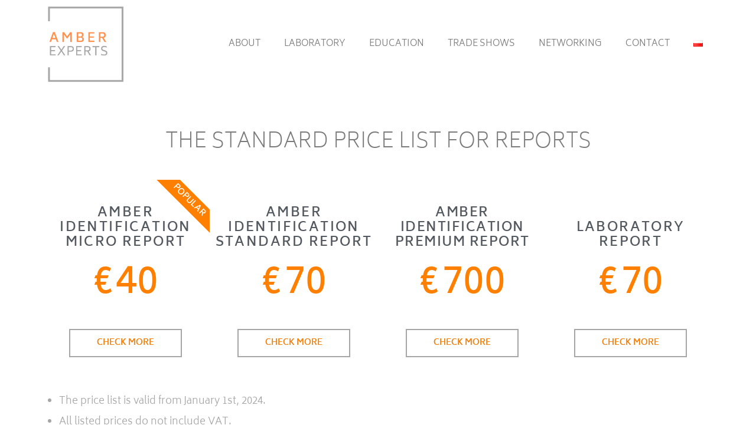

--- FILE ---
content_type: text/html
request_url: https://amberexperts.com/pricelist/
body_size: 10617
content:
<!DOCTYPE html>
<!--[if lt IE 7]>      <html class="no-js lt-ie9 lt-ie8 lt-ie7" lang="en-GB" itemscope="itemscope" itemtype="http://schema.org/WebPage"> <![endif]-->
<!--[if IE 7]>         <html class="no-js lt-ie9 lt-ie8" lang="en-GB" itemscope="itemscope" itemtype="http://schema.org/WebPage"> <![endif]-->
<!--[if IE 8]>         <html class="no-js lt-ie9" lang="en-GB" itemscope="itemscope" itemtype="http://schema.org/WebPage"> <![endif]-->
<!--[if gt IE 8]><!--> <html class="no-js" lang="en-GB" itemscope="itemscope" itemtype="http://schema.org/WebPage"> <!--<![endif]-->
<head>
<meta charset="UTF-8">
<meta name="viewport" content="width=device-width, initial-scale=1.0">
<link rel="dns-prefetch" href="//cdn.hu-manity.co" />
<!-- Cookie Compliance -->
<script type="text/javascript">var huOptions = {"appID":"amberexpertscom-88ae4b9","currentLanguage":"en","blocking":true,"globalCookie":false,"isAdmin":false,"privacyConsent":true,"forms":[],"customProviders":[],"customPatterns":[]};</script>
<script type="text/javascript" src="https://cdn.hu-manity.co/hu-banner.min.js"></script><title>pricelist &#8211; Amber Experts</title>
<meta name='robots' content='max-image-preview:large' />
<style>img:is([sizes="auto" i], [sizes^="auto," i]) { contain-intrinsic-size: 3000px 1500px }</style>
<link rel="alternate" href="https://amberexperts.com/pl/cennik/" hreflang="pl" />
<link rel="alternate" href="https://amberexperts.com/pricelist/" hreflang="en" />
<link rel='dns-prefetch' href='//fonts.googleapis.com' />
<link rel="alternate" type="application/rss+xml" title="Amber Experts &raquo; Feed" href="https://amberexperts.com/feed/" />
<link rel="alternate" type="application/rss+xml" title="Amber Experts &raquo; Comments Feed" href="https://amberexperts.com/comments/feed/" />
<!-- This site uses the Google Analytics by MonsterInsights plugin v9.8.0 - Using Analytics tracking - https://www.monsterinsights.com/ -->
<!-- Note: MonsterInsights is not currently configured on this site. The site owner needs to authenticate with Google Analytics in the MonsterInsights settings panel. -->
<!-- No tracking code set -->
<!-- / Google Analytics by MonsterInsights -->
<!-- <link rel='stylesheet' id='hfe-widgets-style-css' href='https://amberexperts.com/wp-content/plugins/header-footer-elementor/inc/widgets-css/frontend.css?ver=2.5.2' type='text/css' media='all' /> -->
<link rel="stylesheet" type="text/css" href="//amberexperts.com/wp-content/cache/wpfc-minified/9a4b6dg2/2m5b9.css" media="all"/>
<style id='classic-theme-styles-inline-css' type='text/css'>
/*! This file is auto-generated */
.wp-block-button__link{color:#fff;background-color:#32373c;border-radius:9999px;box-shadow:none;text-decoration:none;padding:calc(.667em + 2px) calc(1.333em + 2px);font-size:1.125em}.wp-block-file__button{background:#32373c;color:#fff;text-decoration:none}
</style>
<style id='global-styles-inline-css' type='text/css'>
:root{--wp--preset--aspect-ratio--square: 1;--wp--preset--aspect-ratio--4-3: 4/3;--wp--preset--aspect-ratio--3-4: 3/4;--wp--preset--aspect-ratio--3-2: 3/2;--wp--preset--aspect-ratio--2-3: 2/3;--wp--preset--aspect-ratio--16-9: 16/9;--wp--preset--aspect-ratio--9-16: 9/16;--wp--preset--color--black: #000;--wp--preset--color--cyan-bluish-gray: #abb8c3;--wp--preset--color--white: #fff;--wp--preset--color--pale-pink: #f78da7;--wp--preset--color--vivid-red: #cf2e2e;--wp--preset--color--luminous-vivid-orange: #ff6900;--wp--preset--color--luminous-vivid-amber: #fcb900;--wp--preset--color--light-green-cyan: #7bdcb5;--wp--preset--color--vivid-green-cyan: #00d084;--wp--preset--color--pale-cyan-blue: #8ed1fc;--wp--preset--color--vivid-cyan-blue: #0693e3;--wp--preset--color--vivid-purple: #9b51e0;--wp--preset--color--pinnacle-primary: #a6a6a6;--wp--preset--color--pinnacle-primary-light: #a6a6a6;--wp--preset--color--very-light-gray: #eee;--wp--preset--color--very-dark-gray: #444;--wp--preset--gradient--vivid-cyan-blue-to-vivid-purple: linear-gradient(135deg,rgba(6,147,227,1) 0%,rgb(155,81,224) 100%);--wp--preset--gradient--light-green-cyan-to-vivid-green-cyan: linear-gradient(135deg,rgb(122,220,180) 0%,rgb(0,208,130) 100%);--wp--preset--gradient--luminous-vivid-amber-to-luminous-vivid-orange: linear-gradient(135deg,rgba(252,185,0,1) 0%,rgba(255,105,0,1) 100%);--wp--preset--gradient--luminous-vivid-orange-to-vivid-red: linear-gradient(135deg,rgba(255,105,0,1) 0%,rgb(207,46,46) 100%);--wp--preset--gradient--very-light-gray-to-cyan-bluish-gray: linear-gradient(135deg,rgb(238,238,238) 0%,rgb(169,184,195) 100%);--wp--preset--gradient--cool-to-warm-spectrum: linear-gradient(135deg,rgb(74,234,220) 0%,rgb(151,120,209) 20%,rgb(207,42,186) 40%,rgb(238,44,130) 60%,rgb(251,105,98) 80%,rgb(254,248,76) 100%);--wp--preset--gradient--blush-light-purple: linear-gradient(135deg,rgb(255,206,236) 0%,rgb(152,150,240) 100%);--wp--preset--gradient--blush-bordeaux: linear-gradient(135deg,rgb(254,205,165) 0%,rgb(254,45,45) 50%,rgb(107,0,62) 100%);--wp--preset--gradient--luminous-dusk: linear-gradient(135deg,rgb(255,203,112) 0%,rgb(199,81,192) 50%,rgb(65,88,208) 100%);--wp--preset--gradient--pale-ocean: linear-gradient(135deg,rgb(255,245,203) 0%,rgb(182,227,212) 50%,rgb(51,167,181) 100%);--wp--preset--gradient--electric-grass: linear-gradient(135deg,rgb(202,248,128) 0%,rgb(113,206,126) 100%);--wp--preset--gradient--midnight: linear-gradient(135deg,rgb(2,3,129) 0%,rgb(40,116,252) 100%);--wp--preset--font-size--small: 13px;--wp--preset--font-size--medium: 20px;--wp--preset--font-size--large: 36px;--wp--preset--font-size--x-large: 42px;--wp--preset--spacing--20: 0.44rem;--wp--preset--spacing--30: 0.67rem;--wp--preset--spacing--40: 1rem;--wp--preset--spacing--50: 1.5rem;--wp--preset--spacing--60: 2.25rem;--wp--preset--spacing--70: 3.38rem;--wp--preset--spacing--80: 5.06rem;--wp--preset--shadow--natural: 6px 6px 9px rgba(0, 0, 0, 0.2);--wp--preset--shadow--deep: 12px 12px 50px rgba(0, 0, 0, 0.4);--wp--preset--shadow--sharp: 6px 6px 0px rgba(0, 0, 0, 0.2);--wp--preset--shadow--outlined: 6px 6px 0px -3px rgba(255, 255, 255, 1), 6px 6px rgba(0, 0, 0, 1);--wp--preset--shadow--crisp: 6px 6px 0px rgba(0, 0, 0, 1);}:where(.is-layout-flex){gap: 0.5em;}:where(.is-layout-grid){gap: 0.5em;}body .is-layout-flex{display: flex;}.is-layout-flex{flex-wrap: wrap;align-items: center;}.is-layout-flex > :is(*, div){margin: 0;}body .is-layout-grid{display: grid;}.is-layout-grid > :is(*, div){margin: 0;}:where(.wp-block-columns.is-layout-flex){gap: 2em;}:where(.wp-block-columns.is-layout-grid){gap: 2em;}:where(.wp-block-post-template.is-layout-flex){gap: 1.25em;}:where(.wp-block-post-template.is-layout-grid){gap: 1.25em;}.has-black-color{color: var(--wp--preset--color--black) !important;}.has-cyan-bluish-gray-color{color: var(--wp--preset--color--cyan-bluish-gray) !important;}.has-white-color{color: var(--wp--preset--color--white) !important;}.has-pale-pink-color{color: var(--wp--preset--color--pale-pink) !important;}.has-vivid-red-color{color: var(--wp--preset--color--vivid-red) !important;}.has-luminous-vivid-orange-color{color: var(--wp--preset--color--luminous-vivid-orange) !important;}.has-luminous-vivid-amber-color{color: var(--wp--preset--color--luminous-vivid-amber) !important;}.has-light-green-cyan-color{color: var(--wp--preset--color--light-green-cyan) !important;}.has-vivid-green-cyan-color{color: var(--wp--preset--color--vivid-green-cyan) !important;}.has-pale-cyan-blue-color{color: var(--wp--preset--color--pale-cyan-blue) !important;}.has-vivid-cyan-blue-color{color: var(--wp--preset--color--vivid-cyan-blue) !important;}.has-vivid-purple-color{color: var(--wp--preset--color--vivid-purple) !important;}.has-black-background-color{background-color: var(--wp--preset--color--black) !important;}.has-cyan-bluish-gray-background-color{background-color: var(--wp--preset--color--cyan-bluish-gray) !important;}.has-white-background-color{background-color: var(--wp--preset--color--white) !important;}.has-pale-pink-background-color{background-color: var(--wp--preset--color--pale-pink) !important;}.has-vivid-red-background-color{background-color: var(--wp--preset--color--vivid-red) !important;}.has-luminous-vivid-orange-background-color{background-color: var(--wp--preset--color--luminous-vivid-orange) !important;}.has-luminous-vivid-amber-background-color{background-color: var(--wp--preset--color--luminous-vivid-amber) !important;}.has-light-green-cyan-background-color{background-color: var(--wp--preset--color--light-green-cyan) !important;}.has-vivid-green-cyan-background-color{background-color: var(--wp--preset--color--vivid-green-cyan) !important;}.has-pale-cyan-blue-background-color{background-color: var(--wp--preset--color--pale-cyan-blue) !important;}.has-vivid-cyan-blue-background-color{background-color: var(--wp--preset--color--vivid-cyan-blue) !important;}.has-vivid-purple-background-color{background-color: var(--wp--preset--color--vivid-purple) !important;}.has-black-border-color{border-color: var(--wp--preset--color--black) !important;}.has-cyan-bluish-gray-border-color{border-color: var(--wp--preset--color--cyan-bluish-gray) !important;}.has-white-border-color{border-color: var(--wp--preset--color--white) !important;}.has-pale-pink-border-color{border-color: var(--wp--preset--color--pale-pink) !important;}.has-vivid-red-border-color{border-color: var(--wp--preset--color--vivid-red) !important;}.has-luminous-vivid-orange-border-color{border-color: var(--wp--preset--color--luminous-vivid-orange) !important;}.has-luminous-vivid-amber-border-color{border-color: var(--wp--preset--color--luminous-vivid-amber) !important;}.has-light-green-cyan-border-color{border-color: var(--wp--preset--color--light-green-cyan) !important;}.has-vivid-green-cyan-border-color{border-color: var(--wp--preset--color--vivid-green-cyan) !important;}.has-pale-cyan-blue-border-color{border-color: var(--wp--preset--color--pale-cyan-blue) !important;}.has-vivid-cyan-blue-border-color{border-color: var(--wp--preset--color--vivid-cyan-blue) !important;}.has-vivid-purple-border-color{border-color: var(--wp--preset--color--vivid-purple) !important;}.has-vivid-cyan-blue-to-vivid-purple-gradient-background{background: var(--wp--preset--gradient--vivid-cyan-blue-to-vivid-purple) !important;}.has-light-green-cyan-to-vivid-green-cyan-gradient-background{background: var(--wp--preset--gradient--light-green-cyan-to-vivid-green-cyan) !important;}.has-luminous-vivid-amber-to-luminous-vivid-orange-gradient-background{background: var(--wp--preset--gradient--luminous-vivid-amber-to-luminous-vivid-orange) !important;}.has-luminous-vivid-orange-to-vivid-red-gradient-background{background: var(--wp--preset--gradient--luminous-vivid-orange-to-vivid-red) !important;}.has-very-light-gray-to-cyan-bluish-gray-gradient-background{background: var(--wp--preset--gradient--very-light-gray-to-cyan-bluish-gray) !important;}.has-cool-to-warm-spectrum-gradient-background{background: var(--wp--preset--gradient--cool-to-warm-spectrum) !important;}.has-blush-light-purple-gradient-background{background: var(--wp--preset--gradient--blush-light-purple) !important;}.has-blush-bordeaux-gradient-background{background: var(--wp--preset--gradient--blush-bordeaux) !important;}.has-luminous-dusk-gradient-background{background: var(--wp--preset--gradient--luminous-dusk) !important;}.has-pale-ocean-gradient-background{background: var(--wp--preset--gradient--pale-ocean) !important;}.has-electric-grass-gradient-background{background: var(--wp--preset--gradient--electric-grass) !important;}.has-midnight-gradient-background{background: var(--wp--preset--gradient--midnight) !important;}.has-small-font-size{font-size: var(--wp--preset--font-size--small) !important;}.has-medium-font-size{font-size: var(--wp--preset--font-size--medium) !important;}.has-large-font-size{font-size: var(--wp--preset--font-size--large) !important;}.has-x-large-font-size{font-size: var(--wp--preset--font-size--x-large) !important;}
:where(.wp-block-post-template.is-layout-flex){gap: 1.25em;}:where(.wp-block-post-template.is-layout-grid){gap: 1.25em;}
:where(.wp-block-columns.is-layout-flex){gap: 2em;}:where(.wp-block-columns.is-layout-grid){gap: 2em;}
:root :where(.wp-block-pullquote){font-size: 1.5em;line-height: 1.6;}
</style>
<!-- <link rel='stylesheet' id='hfe-style-css' href='https://amberexperts.com/wp-content/plugins/header-footer-elementor/assets/css/header-footer-elementor.css?ver=2.5.2' type='text/css' media='all' /> -->
<!-- <link rel='stylesheet' id='elementor-icons-css' href='https://amberexperts.com/wp-content/plugins/elementor/assets/lib/eicons/css/elementor-icons.min.css?ver=5.44.0' type='text/css' media='all' /> -->
<!-- <link rel='stylesheet' id='elementor-frontend-css' href='https://amberexperts.com/wp-content/plugins/elementor/assets/css/frontend.min.css?ver=3.32.4' type='text/css' media='all' /> -->
<link rel="stylesheet" type="text/css" href="//amberexperts.com/wp-content/cache/wpfc-minified/q5ije1cr/2m5b9.css" media="all"/>
<link rel='stylesheet' id='elementor-post-232-css' href='https://amberexperts.com/wp-content/uploads/elementor/css/post-232.css?ver=1760179179' type='text/css' media='all' />
<!-- <link rel='stylesheet' id='widget-heading-css' href='https://amberexperts.com/wp-content/plugins/elementor/assets/css/widget-heading.min.css?ver=3.32.4' type='text/css' media='all' /> -->
<!-- <link rel='stylesheet' id='e-animation-grow-css' href='https://amberexperts.com/wp-content/plugins/elementor/assets/lib/animations/styles/e-animation-grow.min.css?ver=3.32.4' type='text/css' media='all' /> -->
<!-- <link rel='stylesheet' id='widget-price-table-css' href='https://amberexperts.com/wp-content/plugins/elementor-pro/assets/css/widget-price-table.min.css?ver=3.30.1' type='text/css' media='all' /> -->
<link rel="stylesheet" type="text/css" href="//amberexperts.com/wp-content/cache/wpfc-minified/2q7dhk5l/3u7bs.css" media="all"/>
<link rel='stylesheet' id='elementor-post-2053-css' href='https://amberexperts.com/wp-content/uploads/elementor/css/post-2053.css?ver=1760206014' type='text/css' media='all' />
<!-- <link rel='stylesheet' id='hfe-elementor-icons-css' href='https://amberexperts.com/wp-content/plugins/elementor/assets/lib/eicons/css/elementor-icons.min.css?ver=5.34.0' type='text/css' media='all' /> -->
<!-- <link rel='stylesheet' id='hfe-icons-list-css' href='https://amberexperts.com/wp-content/plugins/elementor/assets/css/widget-icon-list.min.css?ver=3.24.3' type='text/css' media='all' /> -->
<!-- <link rel='stylesheet' id='hfe-social-icons-css' href='https://amberexperts.com/wp-content/plugins/elementor/assets/css/widget-social-icons.min.css?ver=3.24.0' type='text/css' media='all' /> -->
<!-- <link rel='stylesheet' id='hfe-social-share-icons-brands-css' href='https://amberexperts.com/wp-content/plugins/elementor/assets/lib/font-awesome/css/brands.css?ver=5.15.3' type='text/css' media='all' /> -->
<!-- <link rel='stylesheet' id='hfe-social-share-icons-fontawesome-css' href='https://amberexperts.com/wp-content/plugins/elementor/assets/lib/font-awesome/css/fontawesome.css?ver=5.15.3' type='text/css' media='all' /> -->
<!-- <link rel='stylesheet' id='hfe-nav-menu-icons-css' href='https://amberexperts.com/wp-content/plugins/elementor/assets/lib/font-awesome/css/solid.css?ver=5.15.3' type='text/css' media='all' /> -->
<!-- <link rel='stylesheet' id='hfe-widget-blockquote-css' href='https://amberexperts.com/wp-content/plugins/elementor-pro/assets/css/widget-blockquote.min.css?ver=3.25.0' type='text/css' media='all' /> -->
<!-- <link rel='stylesheet' id='hfe-mega-menu-css' href='https://amberexperts.com/wp-content/plugins/elementor-pro/assets/css/widget-mega-menu.min.css?ver=3.26.2' type='text/css' media='all' /> -->
<!-- <link rel='stylesheet' id='hfe-nav-menu-widget-css' href='https://amberexperts.com/wp-content/plugins/elementor-pro/assets/css/widget-nav-menu.min.css?ver=3.26.0' type='text/css' media='all' /> -->
<!-- <link rel='stylesheet' id='pinnacle_theme-css' href='https://amberexperts.com/wp-content/themes/pinnacle/assets/css/pinnacle.css?ver=187' type='text/css' media='all' /> -->
<!-- <link rel='stylesheet' id='pinnacle_skin-css' href='https://amberexperts.com/wp-content/themes/pinnacle/assets/css/skins/default.css' type='text/css' media='all' /> -->
<link rel="stylesheet" type="text/css" href="//amberexperts.com/wp-content/cache/wpfc-minified/7mq7aeqb/2m5b9.css" media="all"/>
<link rel='stylesheet' id='redux-google-fonts-pinnacle-css' href='https://fonts.googleapis.com/css?family=Biryani%3A200%2C300%2C400%2C600%2C700%2C800%2C900%7CRaleway%3A700&#038;subset=latin-ext&#038;ver=6.7.4' type='text/css' media='all' />
<!-- <link rel='stylesheet' id='elementor-gf-local-biryani-css' href='https://amberexperts.com/wp-content/uploads/elementor/google-fonts/css/biryani.css?ver=1753435330' type='text/css' media='all' /> -->
<!-- <link rel='stylesheet' id='elementor-gf-local-caveat-css' href='https://amberexperts.com/wp-content/uploads/elementor/google-fonts/css/caveat.css?ver=1753435337' type='text/css' media='all' /> -->
<!-- <link rel='stylesheet' id='elementor-icons-shared-0-css' href='https://amberexperts.com/wp-content/plugins/elementor/assets/lib/font-awesome/css/fontawesome.min.css?ver=5.15.3' type='text/css' media='all' /> -->
<!-- <link rel='stylesheet' id='elementor-icons-fa-regular-css' href='https://amberexperts.com/wp-content/plugins/elementor/assets/lib/font-awesome/css/regular.min.css?ver=5.15.3' type='text/css' media='all' /> -->
<link rel="stylesheet" type="text/css" href="//amberexperts.com/wp-content/cache/wpfc-minified/4qh4gs8/3u7bs.css" media="all"/>
<script src='//amberexperts.com/wp-content/cache/wpfc-minified/dec1gbqk/2m5b9.js' type="text/javascript"></script>
<!-- <script type="text/javascript" src="https://amberexperts.com/wp-includes/js/jquery/jquery.min.js?ver=3.7.1" id="jquery-core-js"></script> -->
<!-- <script type="text/javascript" src="https://amberexperts.com/wp-includes/js/jquery/jquery-migrate.min.js?ver=3.4.1" id="jquery-migrate-js"></script> -->
<script type="text/javascript" id="jquery-js-after">
/* <![CDATA[ */
!function($){"use strict";$(document).ready(function(){$(this).scrollTop()>100&&$(".hfe-scroll-to-top-wrap").removeClass("hfe-scroll-to-top-hide"),$(window).scroll(function(){$(this).scrollTop()<100?$(".hfe-scroll-to-top-wrap").fadeOut(300):$(".hfe-scroll-to-top-wrap").fadeIn(300)}),$(".hfe-scroll-to-top-wrap").on("click",function(){$("html, body").animate({scrollTop:0},300);return!1})})}(jQuery);
!function($){'use strict';$(document).ready(function(){var bar=$('.hfe-reading-progress-bar');if(!bar.length)return;$(window).on('scroll',function(){var s=$(window).scrollTop(),d=$(document).height()-$(window).height(),p=d? s/d*100:0;bar.css('width',p+'%')});});}(jQuery);
/* ]]> */
</script>
<!--[if lt IE 9]>
<script type="text/javascript" src="https://amberexperts.com/wp-content/themes/pinnacle/assets/js/vendor/respond.min.js?ver=6.7.4" id="pinnacle-respond-js"></script>
<![endif]-->
<script src='//amberexperts.com/wp-content/cache/wpfc-minified/jolja32j/2m5b9.js' type="text/javascript"></script>
<!-- <script type="text/javascript" src="https://amberexperts.com/wp-content/themes/pinnacle/assets/js/vendor/modernizr-2.7.0.min.js" id="modernizr-js"></script> -->
<link rel="https://api.w.org/" href="https://amberexperts.com/wp-json/" /><link rel="alternate" title="JSON" type="application/json" href="https://amberexperts.com/wp-json/wp/v2/pages/2053" /><link rel="EditURI" type="application/rsd+xml" title="RSD" href="https://amberexperts.com/xmlrpc.php?rsd" />
<meta name="generator" content="WordPress 6.7.4" />
<link rel="canonical" href="https://amberexperts.com/pricelist/" />
<link rel='shortlink' href='https://amberexperts.com/?p=2053' />
<link rel="alternate" title="oEmbed (JSON)" type="application/json+oembed" href="https://amberexperts.com/wp-json/oembed/1.0/embed?url=https%3A%2F%2Famberexperts.com%2Fpricelist%2F" />
<link rel="alternate" title="oEmbed (XML)" type="text/xml+oembed" href="https://amberexperts.com/wp-json/oembed/1.0/embed?url=https%3A%2F%2Famberexperts.com%2Fpricelist%2F&#038;format=xml" />
<script type="text/javascript">var light_error = "The Image could not be loaded.", light_of = "%curr% of %total%", light_load = "Loading...";</script><style type="text/css">#kad-banner #topbar .topbarsociallinks li a {font-size:14px;}.trans-header #pageheader {padding-top:150px;}.titleclass {background:transparent;}.headerfont, .tp-caption, .yith-wcan-list li, .yith-wcan .yith-wcan-reset-navigation, ul.yith-wcan-label li a, .product_item .price {font-family:Biryani;} 
.topbarmenu ul li {font-family:Biryani;}
#kadbreadcrumbs {font-family:Biryani;}a:hover, .has-pinnacle-primary-light-color {color: #a6a6a6;} 
.kad-btn-primary:hover, .login .form-row .button:hover, #payment #place_order:hover, .yith-wcan .yith-wcan-reset-navigation:hover, .widget_shopping_cart_content .checkout:hover, .woocommerce-message .button:hover, #commentform .form-submit #submit:hover, .wpcf7 input.wpcf7-submit:hover, .widget_layered_nav_filters ul li a:hover, table.shop_table td.actions .checkout-button.button:hover, .product_item.hidetheaction:hover .add_to_cart_button, .kad-btn-primary:hover, input[type="submit"].button:hover, .single_add_to_cart_button:hover, .order-actions .button:hover, .woocommerce-message .button:hover,  #kad-top-cart-popup .buttons .button.checkout:hover, #kad-head-cart-popup .buttons .button.checkout:hover, #commentform .form-submit #submit:hover, .checkout-button:hover, #payment #place_order:hover, .widget_shopping_cart_content .checkout:hover, .cart-collaterals .shipping_calculator .button:hover, .yith-wcan .yith-wcan-reset-navigation:hover, .login .form-row .button:hover, .post-password-form input[type="submit"]:hover, table.shop_table td.actions .checkout-button.button:hover .widget_layered_nav ul li.chosen a:hover, .checkout-button:hover, .order-actions .button:hover, input[type="submit"].button:hover, .product_item.hidetheaction:hover .kad_add_to_cart, .product_item.hidetheaction:hover a.button, .post-password-form input[type="submit"]:hover, .return-to-shop a.wc-backward:hover, .has-pinnacle-primary-light-background-color {background: #a6a6a6;}.color_gray, .subhead, .subhead a, .posttags, .posttags a, .product_meta a, .postedinbottom a {color:#a6a6a6;}#containerfooter h3, #containerfooter, .footercredits p, .footerclass a, .footernav ul li a, #containerfooter .menu li a, .footerclass h5, .footerclass h2 .footerclass .kadence_social_widget a, .footerclass .widget-title {color:#a6a6a6;}.footerclass .widget-title:after{background: #a6a6a6;}.kt-home-call-to-action {padding:20px 0;}#kadbreadcrumbs {margin-top: 0;}.home-message:hover {background-color:#a6a6a6; background-color: rgba(166, 166, 166, 0.6);}
nav.woocommerce-pagination ul li a:hover, .wp-pagenavi a:hover, .woocommerce-info, .panel-heading .accordion-toggle, .variations .kad_radio_variations label:hover, .variations .kad_radio_variations label.selectedValue,.variations .kad_radio_variations label:hover {border-color: #a6a6a6;}
a, .product_price ins .amount, .price ins .amount, .price ins, .color_primary, .postedinbottom a:hover, .footerclass a:hover, .posttags a:hover, .subhead a:hover, .nav-trigger-case:hover .kad-menu-name, .star-rating, .kad-btn-border-white:hover, .tp-caption .kad-btn-border-white:hover, .woocommerce-info:before, .nav-trigger-case:hover .kad-navbtn, #wp-calendar a, .widget_categories .widget-inner .cat-item a:hover, .widget_archive li a:hover, .widget_nav_menu li a:hover,.widget_recent_entries li a:hover, .widget_pages li a:hover, .product-categories li a:hover, .product-categories li a:hover, .has-pinnacle-primary-color {color: #a6a6a6;}
.widget_price_filter .ui-slider .ui-slider-handle, .product_item .kad_add_to_cart:hover, .product_item a.button:hover, .product_item.hidetheaction:hover .kad_add_to_cart:hover, .kad-btn-primary, html .woocommerce-page .widget_layered_nav ul.yith-wcan-label li a:hover, html .woocommerce-page .widget_layered_nav ul.yith-wcan-label li.chosen a, nav.woocommerce-pagination ul li span.current, nav.woocommerce-pagination ul li a:hover, .product-category.grid_item a:hover h5, .woocommerce-message .button, .widget_layered_nav_filters ul li a, .widget_layered_nav ul li.chosen a, .wpcf7 input.wpcf7-submit, .yith-wcan .yith-wcan-reset-navigation, .panel-heading .accordion-toggle, .nav-tabs li.active, .menu-cart-btn .kt-cart-total, .form-search .search-icon, .product_item .add_to_cart_button:hover, div.product .woocommerce-tabs ul.tabs li.active, #containerfooter .menu li a:hover, .bg_primary, .home-iconmenu .home-icon-item:hover i, .home-iconmenu .home-icon-item:hover h4:after, .home-iconmenu .home-icon-item:hover .kad-btn-primary, p.demo_store, #commentform .form-submit #submit, .kad-hover-bg-primary:hover, .widget_shopping_cart_content .checkout, .product_item.hidetheaction:hover .add_to_cart_button:hover, .product_item.hidetheaction:hover a.button:hover, .productnav a:hover, .kad-btn-primary, .single_add_to_cart_button, #commentform .form-submit #submit, #payment #place_order, .yith-wcan .yith-wcan-reset-navigation, .checkout-button, .widget_shopping_cart_content .checkout, .cart-collaterals .shipping_calculator .button, .login .form-row .button, .order-actions .button, input[type="submit"].button, .post-password-form input[type="submit"], #kad-top-cart-popup .button.checkout, #kad-head-cart-popup .button.checkout, table.shop_table td.actions .checkout-button.button, .select2-container .select2-choice .select2-arrow, .woocommerce span.onsale, span.onsale, .woocommerce #carouselcontainer span.onsale, #filters li a.selected, #filters li a:hover, .p_primarystyle .portfolio-hoverover, .woocommerce-message, .woocommerce-error, a.added_to_cart:hover, .cart-collaterals .cart_totals tr.order-total, .cart-collaterals .shipping_calculator h2 a:hover, .top-menu-cart-btn .kt-cart-total, #topbar ul.sf-menu li a:hover, .topbarmenu ul.sf-menu li.sf-dropdown:hover, .topbarsociallinks li a:hover, #topbar .nav-trigger-case .kad-navbtn:hover, .top-menu-search-btn:hover, .top-search-btn.collapsed:hover, .top-menu-cart-btn:hover, .top-cart-btn.collapsed:hover, .wp-pagenavi .current, .wp-pagenavi a:hover, .login .form-row .button, .post-password-form input[type="submit"], .kad-post-navigation .kad-previous-link a:hover, .kad-post-navigation .kad-next-link a:hover, .select2-results .select2-highlighted, .variations .kad_radio_variations label.selectedValue, #payment #place_order, .checkout-button, input[type="submit"].button, .order-actions .button, .productnav a:hover, #nav-main ul.sf-menu ul li a:hover, #nav-main ul.sf-menu ul li.current-menu-item a, .woocommerce-checkout .chosen-container .chosen-results li.highlighted, .return-to-shop a.wc-backward, .has-pinnacle-primary-background-color {background: #a6a6a6;}.page-header {text-align: right;}@media (max-width: 992px){#kadbreadcrumbs {text-align: right;}}.posttags {display:none;}@media (-webkit-min-device-pixel-ratio: 2), (min-resolution: 192dpi) {body #kad-banner #logo .kad-standard-logo, .trans-header .is-sticky #kad-banner #logo .kad-standard-logo {background-image: url("https://amberexperts.com/wp-content/uploads/2020/08/AmberExperts_logo_500_ramka.png") !important;} }.product_item .product_details h5 {min-height:50px;}@media (max-width: 767px) {#topbar{display:none;}}.is-sticky .headerclass, .none-trans-header .headerclass {background: rgba(255, 255, 255, 1);}.kad-hidepostauthortop, .postauthortop {display:none;}.postcommentscount {display:none;}.kad-header-style-basic #nav-main ul.sf-menu > li > a, .kad-header-style-basic #kad-shrinkheader #mobile-nav-trigger a {line-height:150px;}.postdate, .kad-hidedate, .postdatetooltip{display:none;}.none-trans-header .nav-trigger-case.collapsed .kad-navbtn, .is-sticky .nav-trigger-case.collapsed .kad-navbtn {color:#7a7a7a;}</style><meta name="generator" content="Elementor 3.32.4; features: additional_custom_breakpoints; settings: css_print_method-external, google_font-enabled, font_display-auto">
<style>
.e-con.e-parent:nth-of-type(n+4):not(.e-lazyloaded):not(.e-no-lazyload),
.e-con.e-parent:nth-of-type(n+4):not(.e-lazyloaded):not(.e-no-lazyload) * {
background-image: none !important;
}
@media screen and (max-height: 1024px) {
.e-con.e-parent:nth-of-type(n+3):not(.e-lazyloaded):not(.e-no-lazyload),
.e-con.e-parent:nth-of-type(n+3):not(.e-lazyloaded):not(.e-no-lazyload) * {
background-image: none !important;
}
}
@media screen and (max-height: 640px) {
.e-con.e-parent:nth-of-type(n+2):not(.e-lazyloaded):not(.e-no-lazyload),
.e-con.e-parent:nth-of-type(n+2):not(.e-lazyloaded):not(.e-no-lazyload) * {
background-image: none !important;
}
}
</style>
<noscript><style>.lazyload[data-src]{display:none !important;}</style></noscript><style>.lazyload{background-image:none !important;}.lazyload:before{background-image:none !important;}</style><link rel="icon" href="https://amberexperts.com/wp-content/uploads/2020/08/AmberExperts_logo_500_ramka-60x60.png" sizes="32x32" />
<link rel="icon" href="https://amberexperts.com/wp-content/uploads/2020/08/AmberExperts_logo_500_ramka-300x300.png" sizes="192x192" />
<link rel="apple-touch-icon" href="https://amberexperts.com/wp-content/uploads/2020/08/AmberExperts_logo_500_ramka-300x300.png" />
<meta name="msapplication-TileImage" content="https://amberexperts.com/wp-content/uploads/2020/08/AmberExperts_logo_500_ramka-300x300.png" />
<style type="text/css" title="dynamic-css" class="options-output">.kad-primary-nav ul.sf-menu a,.nav-trigger-case.collapsed .kad-navbtn{color:#a6a6a6;}.sticky-wrapper #logo a.brand, .trans-header #logo a.brand{color:#a6a6a6;}.is-sticky header #logo a.brand,.logofont,.none-trans-header header #logo a.brand,header #logo a.brand{font-family:Biryani;font-weight:400;font-style:normal;color:#444444;font-size:32px;}.titleclass{background-color:transparent;}.titleclass h1{color:#a6a6a6;}.titleclass .subtitle{color:#a6a6a6;}.product_item .product_details h5, .product-category.grid_item a h5{font-family:Raleway;line-height:20px;font-weight:700;font-style:normal;font-size:15px;}.contentclass{background-color:#ffffff;}.footerclass{background-color:#ffffff;}body{background-color:#ffffff;}h1{font-family:Biryani;line-height:50px;font-weight:700;font-style:normal;font-size:44px;}h2{font-family:Biryani;line-height:40px;font-weight:400;font-style:normal;font-size:32px;}h3{font-family:Biryani;line-height:40px;font-weight:400;font-style:normal;font-size:26px;}h4{font-family:Biryani;line-height:34px;font-weight:400;font-style:normal;font-size:24px;}h5{font-family:Biryani;line-height:26px;font-weight:400;font-style:normal;font-size:18px;}.subtitle{font-family:Biryani;line-height:22px;font-weight:400;font-style:normal;font-size:16px;}body{font-family:Biryani;line-height:20px;font-weight:400;font-style:normal;font-size:14px;}.is-sticky .kad-primary-nav ul.sf-menu a, ul.sf-menu a, .none-trans-header .kad-primary-nav ul.sf-menu a{font-family:Biryani;font-weight:300;font-style:normal;color:#7a7a7a;font-size:15px;}.kad-nav-inner .kad-mnav, .kad-mobile-nav .kad-nav-inner li a, .kad-mobile-nav .kad-nav-inner li .kad-submenu-accordion{font-family:Biryani;line-height:16px;font-weight:300;font-style:normal;font-size:15px;}#topbar ul.sf-menu > li > a, #topbar .top-menu-cart-btn, #topbar .top-menu-search-btn, #topbar .nav-trigger-case .kad-navbtn, #topbar .topbarsociallinks li a{font-family:Biryani;font-weight:400;font-style:normal;font-size:11px;}</style></head>
<body class="page-template-default page page-id-2053 wp-custom-logo wp-embed-responsive cookies-not-set ehf-template-pinnacle ehf-stylesheet-pinnacle wide none-trans-header not_ie pricelist elementor-default elementor-kit-232 elementor-page elementor-page-2053" >
<div id="wrapper" class="container">
<header id="kad-banner" class="banner headerclass kad-header-style-basic" data-pageheaderbg="0" data-header-base-height="150">
<div id="kad-shrinkheader" class="container" style="height:150px; line-height:150px;">
<div class="row">
<div class="col-md-2 col-sm-8 col-ss-9 clearfix kad-header-left">
<div id="logo" class="logocase">
<a class="brand logofont" style="height:150px; line-height:150px; display:block;" href="https://amberexperts.com">
<div id="thelogo" style="height:150px; line-height:150px;">
<div style="max-height:150px; height:500px; width:500px;" class="kad-standard-logo kad-lg lazyload" data-back="https://amberexperts.com/wp-content/uploads/2020/08/AmberExperts_logo_500_ramka.png"></div>
<div style="max-height:150px; height:500px; width:500px;" class="kad-lg kad-standard-logo-tranbg lazyload" data-back="https://amberexperts.com/wp-content/uploads/2020/07/AmberExperts_logo_500-3.png"></div> 
</div> 
</a>
</div> <!-- Close #logo -->
</div><!-- close col -->
<div class="col-md-10 col-sm-4 col-ss-3 kad-header-right">
<nav id="nav-main" class="clearfix kad-primary-nav">
<ul id="menu-main-menu_en" class="sf-menu"><li  class="menu-about"><a href="https://amberexperts.com/about/"><span>ABOUT</span></a></li>
<li  class="menu-laboratory"><a href="https://amberexperts.com/laboratory/"><span>LABORATORY</span></a></li>
<li  class="menu-education"><a href="https://amberexperts.com/education/"><span>EDUCATION</span></a></li>
<li  class="menu-trade-shows"><a href="https://amberexperts.com/trade-shows/"><span>TRADE SHOWS</span></a></li>
<li  class="menu-networking"><a href="https://amberexperts.com/networking/"><span>NETWORKING</span></a></li>
<li  class="menu-contact"><a href="https://amberexperts.com/contact/"><span>CONTACT</span></a></li>
<li  class="menu-"><a href="https://amberexperts.com/pl/cennik/"><span><img src="[data-uri]" alt="Polski" width="16" height="11" style="width: 16px; height: 11px;" /></span></a></li>
</ul>            </nav> 
<div id="mobile-nav-trigger" class="nav-trigger">
<a class="nav-trigger-case collapsed" data-toggle="collapse" rel="nofollow" data-target=".mobile_menu_collapse">
<div class="kad-navbtn mobileclass clearfix"><i class="icon-reorder"></i></div>
</a>
</div>
</div> <!-- Close col -->       
</div> <!-- Close Row -->
</div> <!-- Close Container -->
<div class="container">
<div id="kad-mobile-nav" class="kad-mobile-nav">
<div class="kad-nav-inner mobileclass">
<div id="mobile_menu_collapse" class="kad-nav-collapse collapse mobile_menu_collapse">
<ul id="menu-main-menu_en-1" class="kad-mnav"><li  class="menu-about"><a href="https://amberexperts.com/about/"><span>ABOUT</span></a></li>
<li  class="menu-laboratory"><a href="https://amberexperts.com/laboratory/"><span>LABORATORY</span></a></li>
<li  class="menu-education"><a href="https://amberexperts.com/education/"><span>EDUCATION</span></a></li>
<li  class="menu-trade-shows"><a href="https://amberexperts.com/trade-shows/"><span>TRADE SHOWS</span></a></li>
<li  class="menu-networking"><a href="https://amberexperts.com/networking/"><span>NETWORKING</span></a></li>
<li  class="menu-contact"><a href="https://amberexperts.com/contact/"><span>CONTACT</span></a></li>
<li  class="menu-"><a href="https://amberexperts.com/pl/cennik/"><span><img src="[data-uri]" alt="Polski" width="16" height="11" style="width: 16px; height: 11px;" /></span></a></li>
</ul>              </div>
</div>
</div>
</div> <!-- Close Container -->
</header>			<div class="wrap contentclass" role="document">  	<div id="content" class="container">
<div class="row">
<div class="main col-md-12 kt-nosidebar" role="main">
<div class="postclass pageclass clearfix entry-content" temprop="mainContentOfPage">
<div data-elementor-type="wp-page" data-elementor-id="2053" class="elementor elementor-2053" data-elementor-post-type="page">
<section class="elementor-section elementor-top-section elementor-element elementor-element-a6da22e elementor-section-boxed elementor-section-height-default elementor-section-height-default" data-id="a6da22e" data-element_type="section">
<div class="elementor-container elementor-column-gap-default">
<div class="elementor-column elementor-col-100 elementor-top-column elementor-element elementor-element-d2e1fd7" data-id="d2e1fd7" data-element_type="column">
<div class="elementor-widget-wrap elementor-element-populated">
<div class="elementor-element elementor-element-a315cea elementor-widget elementor-widget-heading" data-id="a315cea" data-element_type="widget" data-widget_type="heading.default">
<div class="elementor-widget-container">
<h2 class="elementor-heading-title elementor-size-default">The standard price list for reports</h2>				</div>
</div>
</div>
</div>
</div>
</section>
<section class="elementor-section elementor-top-section elementor-element elementor-element-49b6369 elementor-section-full_width elementor-section-height-min-height elementor-section-items-bottom elementor-section-content-bottom elementor-section-height-default" data-id="49b6369" data-element_type="section">
<div class="elementor-container elementor-column-gap-no">
<div class="elementor-column elementor-col-25 elementor-top-column elementor-element elementor-element-7320365" data-id="7320365" data-element_type="column">
<div class="elementor-widget-wrap elementor-element-populated">
<div class="elementor-element elementor-element-b972762 elementor-widget elementor-widget-price-table" data-id="b972762" data-element_type="widget" data-widget_type="price-table.default">
<div class="elementor-widget-container">
<div class="elementor-price-table">
<div class="elementor-price-table__header">
<h3 class="elementor-price-table__heading">
amber identification micro report						</h3>
</div>
<div class="elementor-price-table__price">
<span class="elementor-price-table__currency">&#128;</span>									<span class="elementor-price-table__integer-part">
40					</span>
</div>
<ul class="elementor-price-table__features-list">
<li class="elementor-repeater-item-b8c7e7f">
<div class="elementor-price-table__feature-inner">
<i class="" aria-hidden="true"></i>
&nbsp;							</div>
</li>
</ul>
<div class="elementor-price-table__footer">
<a class="elementor-price-table__button elementor-button elementor-size-md elementor-animation-grow" href="#micro">
check more						</a>
</div>
</div>
<div class="elementor-price-table__ribbon">
<div class="elementor-price-table__ribbon-inner">
Popular				</div>
</div>
</div>
</div>
</div>
</div>
<div class="elementor-column elementor-col-25 elementor-top-column elementor-element elementor-element-7714e30" data-id="7714e30" data-element_type="column">
<div class="elementor-widget-wrap elementor-element-populated">
<div class="elementor-element elementor-element-a16a637 elementor-widget elementor-widget-price-table" data-id="a16a637" data-element_type="widget" data-widget_type="price-table.default">
<div class="elementor-widget-container">
<div class="elementor-price-table">
<div class="elementor-price-table__header">
<h3 class="elementor-price-table__heading">
amber identification standard report						</h3>
</div>
<div class="elementor-price-table__price">
<span class="elementor-price-table__currency">&#128;</span>									<span class="elementor-price-table__integer-part">
70					</span>
</div>
<ul class="elementor-price-table__features-list">
<li class="elementor-repeater-item-b8c7e7f">
<div class="elementor-price-table__feature-inner">
<i class="" aria-hidden="true"></i>
&nbsp;							</div>
</li>
</ul>
<div class="elementor-price-table__footer">
<a class="elementor-price-table__button elementor-button elementor-size-md elementor-animation-grow" href="#micro">
check more						</a>
</div>
</div>
</div>
</div>
</div>
</div>
<div class="elementor-column elementor-col-25 elementor-top-column elementor-element elementor-element-a81b13a" data-id="a81b13a" data-element_type="column">
<div class="elementor-widget-wrap elementor-element-populated">
<div class="elementor-element elementor-element-3f2c91c elementor-widget elementor-widget-price-table" data-id="3f2c91c" data-element_type="widget" data-widget_type="price-table.default">
<div class="elementor-widget-container">
<div class="elementor-price-table">
<div class="elementor-price-table__header">
<h3 class="elementor-price-table__heading">
amber identification premium report						</h3>
</div>
<div class="elementor-price-table__price">
<span class="elementor-price-table__currency">&#128;</span>									<span class="elementor-price-table__integer-part">
700					</span>
</div>
<ul class="elementor-price-table__features-list">
<li class="elementor-repeater-item-b8c7e7f">
<div class="elementor-price-table__feature-inner">
<i class="" aria-hidden="true"></i>
&nbsp;							</div>
</li>
</ul>
<div class="elementor-price-table__footer">
<a class="elementor-price-table__button elementor-button elementor-size-md elementor-animation-grow" href="#micro">
check more						</a>
</div>
</div>
</div>
</div>
</div>
</div>
<div class="elementor-column elementor-col-25 elementor-top-column elementor-element elementor-element-c1d9c47" data-id="c1d9c47" data-element_type="column">
<div class="elementor-widget-wrap elementor-element-populated">
<div class="elementor-element elementor-element-a21e476 elementor-widget elementor-widget-price-table" data-id="a21e476" data-element_type="widget" data-widget_type="price-table.default">
<div class="elementor-widget-container">
<div class="elementor-price-table">
<div class="elementor-price-table__header">
<h3 class="elementor-price-table__heading">
laboratory report						</h3>
</div>
<div class="elementor-price-table__price">
<span class="elementor-price-table__currency">&#128;</span>									<span class="elementor-price-table__integer-part">
70					</span>
</div>
<ul class="elementor-price-table__features-list">
<li class="elementor-repeater-item-b8c7e7f">
<div class="elementor-price-table__feature-inner">
<i class="" aria-hidden="true"></i>
&nbsp;							</div>
</li>
</ul>
<div class="elementor-price-table__footer">
<a class="elementor-price-table__button elementor-button elementor-size-md elementor-animation-grow" href="#micro">
check more						</a>
</div>
</div>
</div>
</div>
</div>
</div>
</div>
</section>
<section class="elementor-section elementor-top-section elementor-element elementor-element-9ed363c elementor-section-boxed elementor-section-height-default elementor-section-height-default" data-id="9ed363c" data-element_type="section">
<div class="elementor-container elementor-column-gap-default">
<div class="elementor-column elementor-col-100 elementor-top-column elementor-element elementor-element-2c1f1e7" data-id="2c1f1e7" data-element_type="column">
<div class="elementor-widget-wrap elementor-element-populated">
<div class="elementor-element elementor-element-a23518c elementor-widget elementor-widget-text-editor" data-id="a23518c" data-element_type="widget" data-widget_type="text-editor.default">
<div class="elementor-widget-container">
<ul><li>The price list is valid from January 1st, 2024.</li><li>All listed prices do not include VAT.</li><li>Report prices are in euro (EUR).</li><li>Prices apply to products containing a maximum of 3 amber elements. For products with more than 3 elements, a 50% surcharge applies.</li><li>Fees cover report issuance in English and are subject to change.</li><li>The prices listed below are for services provided to regular clients.</li><li>For detailed information, please contact us.</li></ul>								</div>
</div>
<div class="elementor-element elementor-element-b0b1ed4 elementor-align-center elementor-widget elementor-widget-button" data-id="b0b1ed4" data-element_type="widget" data-widget_type="button.default">
<div class="elementor-widget-container">
<div class="elementor-button-wrapper">
<a class="elementor-button elementor-button-link elementor-size-sm" href="https://amberexperts.com/contact/">
<span class="elementor-button-content-wrapper">
<span class="elementor-button-text">Ask for details</span>
</span>
</a>
</div>
</div>
</div>
</div>
</div>
</div>
</section>
</div>
</div>
</div><!-- /.main -->
</div><!-- /.row-->
</div><!-- /.content -->
</div><!-- /.wrap -->
		  	<footer id="containerfooter" class="footerclass">
<div class="container">
<div class="row">
<div class="col-md-3 col-sm-6 footercol1">
<div class="widget-1 widget-first footer-widget"><aside id="widget_kadence_social-2" class="widget widget_kadence_social">    <div class="kadence_social_widget clearfix">
<a href="https://www.facebook.com/AmberExperts" class="facebook_link" title="Facebook" target="_blank" data-toggle="tooltip" data-placement="top" data-original-title="Facebook"><i class="icon-facebook"></i></a><a href="https://www.instagram.com/amberexperts/" class="instagram_link" title="Instagram" target="_blank" data-toggle="tooltip" data-placement="top" data-original-title="Instagram"><i class="icon-instagram"></i></a>    </div>
</aside></div>						</div> 
</div> <!-- Row -->
<div class="footercredits clearfix">
<p>&copy; 2025 Amber Experts</p>    	</div><!-- credits -->
</div><!-- container -->
</footer>
<script>
const lazyloadRunObserver = () => {
const lazyloadBackgrounds = document.querySelectorAll( `.e-con.e-parent:not(.e-lazyloaded)` );
const lazyloadBackgroundObserver = new IntersectionObserver( ( entries ) => {
entries.forEach( ( entry ) => {
if ( entry.isIntersecting ) {
let lazyloadBackground = entry.target;
if( lazyloadBackground ) {
lazyloadBackground.classList.add( 'e-lazyloaded' );
}
lazyloadBackgroundObserver.unobserve( entry.target );
}
});
}, { rootMargin: '200px 0px 200px 0px' } );
lazyloadBackgrounds.forEach( ( lazyloadBackground ) => {
lazyloadBackgroundObserver.observe( lazyloadBackground );
} );
};
const events = [
'DOMContentLoaded',
'elementor/lazyload/observe',
];
events.forEach( ( event ) => {
document.addEventListener( event, lazyloadRunObserver );
} );
</script>
<script type="text/javascript" id="eio-lazy-load-js-before">
/* <![CDATA[ */
var eio_lazy_vars = {"exactdn_domain":"","skip_autoscale":0,"threshold":0,"use_dpr":1};
/* ]]> */
</script>
<script type="text/javascript" src="https://amberexperts.com/wp-content/plugins/ewww-image-optimizer/includes/lazysizes.min.js?ver=821" id="eio-lazy-load-js" async="async" data-wp-strategy="async"></script>
<script type="text/javascript" id="pll_cookie_script-js-after">
/* <![CDATA[ */
(function() {
var expirationDate = new Date();
expirationDate.setTime( expirationDate.getTime() + 31536000 * 1000 );
document.cookie = "pll_language=en; expires=" + expirationDate.toUTCString() + "; path=/; secure; SameSite=Lax";
}());
/* ]]> */
</script>
<script type="text/javascript" src="https://amberexperts.com/wp-content/plugins/elementor/assets/js/webpack.runtime.min.js?ver=3.32.4" id="elementor-webpack-runtime-js"></script>
<script type="text/javascript" src="https://amberexperts.com/wp-content/plugins/elementor/assets/js/frontend-modules.min.js?ver=3.32.4" id="elementor-frontend-modules-js"></script>
<script type="text/javascript" src="https://amberexperts.com/wp-includes/js/jquery/ui/core.min.js?ver=1.13.3" id="jquery-ui-core-js"></script>
<script type="text/javascript" id="elementor-frontend-js-before">
/* <![CDATA[ */
var elementorFrontendConfig = {"environmentMode":{"edit":false,"wpPreview":false,"isScriptDebug":false},"i18n":{"shareOnFacebook":"Share on Facebook","shareOnTwitter":"Share on Twitter","pinIt":"Pin it","download":"Download","downloadImage":"Download image","fullscreen":"Fullscreen","zoom":"Zoom","share":"Share","playVideo":"Play Video","previous":"Previous","next":"Next","close":"Close","a11yCarouselPrevSlideMessage":"Previous slide","a11yCarouselNextSlideMessage":"Next slide","a11yCarouselFirstSlideMessage":"This is the first slide","a11yCarouselLastSlideMessage":"This is the last slide","a11yCarouselPaginationBulletMessage":"Go to slide"},"is_rtl":false,"breakpoints":{"xs":0,"sm":480,"md":768,"lg":1025,"xl":1440,"xxl":1600},"responsive":{"breakpoints":{"mobile":{"label":"Mobile Portrait","value":767,"default_value":767,"direction":"max","is_enabled":true},"mobile_extra":{"label":"Mobile Landscape","value":880,"default_value":880,"direction":"max","is_enabled":false},"tablet":{"label":"Tablet Portrait","value":1024,"default_value":1024,"direction":"max","is_enabled":true},"tablet_extra":{"label":"Tablet Landscape","value":1200,"default_value":1200,"direction":"max","is_enabled":false},"laptop":{"label":"Laptop","value":1366,"default_value":1366,"direction":"max","is_enabled":false},"widescreen":{"label":"Widescreen","value":2400,"default_value":2400,"direction":"min","is_enabled":false}},"hasCustomBreakpoints":false},"version":"3.32.4","is_static":false,"experimentalFeatures":{"additional_custom_breakpoints":true,"theme_builder_v2":true,"home_screen":true,"global_classes_should_enforce_capabilities":true,"e_variables":true,"cloud-library":true,"e_opt_in_v4_page":true,"import-export-customization":true},"urls":{"assets":"https:\/\/amberexperts.com\/wp-content\/plugins\/elementor\/assets\/","ajaxurl":"https:\/\/amberexperts.com\/wp-admin\/admin-ajax.php","uploadUrl":"https:\/\/amberexperts.com\/wp-content\/uploads"},"nonces":{"floatingButtonsClickTracking":"61886569b4"},"swiperClass":"swiper","settings":{"page":[],"editorPreferences":[]},"kit":{"body_background_background":"classic","active_breakpoints":["viewport_mobile","viewport_tablet"],"global_image_lightbox":"yes","lightbox_enable_counter":"yes","lightbox_enable_share":"yes","lightbox_title_src":"title","lightbox_description_src":"description"},"post":{"id":2053,"title":"pricelist%20%E2%80%93%20Amber%20Experts","excerpt":"","featuredImage":false}};
/* ]]> */
</script>
<script type="text/javascript" src="https://amberexperts.com/wp-content/plugins/elementor/assets/js/frontend.min.js?ver=3.32.4" id="elementor-frontend-js"></script>
<script type="text/javascript" src="https://amberexperts.com/wp-includes/js/imagesloaded.min.js?ver=5.0.0" id="imagesloaded-js"></script>
<script type="text/javascript" src="https://amberexperts.com/wp-includes/js/masonry.min.js?ver=4.2.2" id="masonry-js"></script>
<script type="text/javascript" src="https://amberexperts.com/wp-content/themes/pinnacle/assets/js/min/kt_plugins.min.js?ver=184" id="pinnacle_plugins-js"></script>
<script type="text/javascript" src="https://amberexperts.com/wp-content/themes/pinnacle/assets/js/min/kt_main.min.js?ver=184" id="pinnacle_main-js"></script>
<script type="text/javascript" src="https://amberexperts.com/wp-content/plugins/elementor-pro/assets/js/webpack-pro.runtime.min.js?ver=3.30.1" id="elementor-pro-webpack-runtime-js"></script>
<script type="text/javascript" src="https://amberexperts.com/wp-includes/js/dist/hooks.min.js?ver=4d63a3d491d11ffd8ac6" id="wp-hooks-js"></script>
<script type="text/javascript" src="https://amberexperts.com/wp-includes/js/dist/i18n.min.js?ver=5e580eb46a90c2b997e6" id="wp-i18n-js"></script>
<script type="text/javascript" id="wp-i18n-js-after">
/* <![CDATA[ */
wp.i18n.setLocaleData( { 'text direction\u0004ltr': [ 'ltr' ] } );
/* ]]> */
</script>
<script type="text/javascript" id="elementor-pro-frontend-js-before">
/* <![CDATA[ */
var ElementorProFrontendConfig = {"ajaxurl":"https:\/\/amberexperts.com\/wp-admin\/admin-ajax.php","nonce":"a4ba26d98d","urls":{"assets":"https:\/\/amberexperts.com\/wp-content\/plugins\/elementor-pro\/assets\/","rest":"https:\/\/amberexperts.com\/wp-json\/"},"settings":{"lazy_load_background_images":true},"popup":{"hasPopUps":false},"shareButtonsNetworks":{"facebook":{"title":"Facebook","has_counter":true},"twitter":{"title":"Twitter"},"linkedin":{"title":"LinkedIn","has_counter":true},"pinterest":{"title":"Pinterest","has_counter":true},"reddit":{"title":"Reddit","has_counter":true},"vk":{"title":"VK","has_counter":true},"odnoklassniki":{"title":"OK","has_counter":true},"tumblr":{"title":"Tumblr"},"digg":{"title":"Digg"},"skype":{"title":"Skype"},"stumbleupon":{"title":"StumbleUpon","has_counter":true},"mix":{"title":"Mix"},"telegram":{"title":"Telegram"},"pocket":{"title":"Pocket","has_counter":true},"xing":{"title":"XING","has_counter":true},"whatsapp":{"title":"WhatsApp"},"email":{"title":"Email"},"print":{"title":"Print"},"x-twitter":{"title":"X"},"threads":{"title":"Threads"}},"facebook_sdk":{"lang":"en_GB","app_id":""},"lottie":{"defaultAnimationUrl":"https:\/\/amberexperts.com\/wp-content\/plugins\/elementor-pro\/modules\/lottie\/assets\/animations\/default.json"}};
/* ]]> */
</script>
<script type="text/javascript" src="https://amberexperts.com/wp-content/plugins/elementor-pro/assets/js/frontend.min.js?ver=3.30.1" id="elementor-pro-frontend-js"></script>
<script type="text/javascript" src="https://amberexperts.com/wp-content/plugins/elementor-pro/assets/js/elements-handlers.min.js?ver=3.30.1" id="pro-elements-handlers-js"></script>
</div><!--Wrapper-->
</body>
</html><!-- WP Fastest Cache file was created in 0.614 seconds, on 20 December 2025 @ 4:50 AM -->

--- FILE ---
content_type: text/css
request_url: https://amberexperts.com/wp-content/uploads/elementor/css/post-232.css?ver=1760179179
body_size: 412
content:
.elementor-kit-232{--e-global-color-primary:#6EC1E4;--e-global-color-secondary:#54595F;--e-global-color-text:#7A7A7A;--e-global-color-accent:#61CE70;--e-global-color-7b88f18:#000;--e-global-color-8e46337:#FFF;--e-global-color-694c670d:#A6A6A6;--e-global-color-1257b40a:#FF8000;--e-global-color-91f4c4c:#19a5bd;--e-global-typography-primary-font-family:"Biryani";--e-global-typography-primary-font-weight:normal;--e-global-typography-secondary-font-family:"Biryani";--e-global-typography-secondary-font-weight:normal;--e-global-typography-text-font-family:"Biryani";--e-global-typography-text-font-weight:normal;--e-global-typography-accent-font-family:"Biryani";--e-global-typography-accent-font-weight:500;--e-global-typography-f6659e5-font-family:"Caveat";--e-global-typography-f6659e5-font-size:20px;--e-global-typography-f6659e5-text-transform:uppercase;background-color:#FFFFFF;color:#000000;font-family:"Biryani", Sans-serif;}.elementor-kit-232 button,.elementor-kit-232 input[type="button"],.elementor-kit-232 input[type="submit"],.elementor-kit-232 .elementor-button{background-color:#FFFFFF;font-family:"Biryani", Sans-serif;font-weight:normal;text-shadow:0px 0px 0px rgba(0,0,0,0.3);color:#FF8000;border-style:solid;border-color:#A6A6A6;}.elementor-kit-232 button:hover,.elementor-kit-232 button:focus,.elementor-kit-232 input[type="button"]:hover,.elementor-kit-232 input[type="button"]:focus,.elementor-kit-232 input[type="submit"]:hover,.elementor-kit-232 input[type="submit"]:focus,.elementor-kit-232 .elementor-button:hover,.elementor-kit-232 .elementor-button:focus{background-color:#FFFFFF;color:#A6A6A6;border-style:solid;border-color:#A6A6A6;}.elementor-kit-232 e-page-transition{background-color:#FFBC7D;}.elementor-kit-232 p{margin-block-end:0px;}.elementor-kit-232 a:hover{color:#FF8000;font-family:"Biryani", Sans-serif;}.elementor-kit-232 h1{color:#7A7A7A;font-family:"Biryani", Sans-serif;font-weight:normal;}.elementor-kit-232 h2{color:#7A7A7A;font-family:"Biryani", Sans-serif;font-weight:normal;}.elementor-kit-232 h3{color:#FF8000;font-family:"Biryani", Sans-serif;font-size:20px;font-weight:300;text-transform:uppercase;}.elementor-kit-232 h4{color:#7A7A7A;font-family:"Biryani", Sans-serif;font-weight:normal;}.elementor-kit-232 h5{color:#7A7A7A;font-family:"Biryani", Sans-serif;font-weight:normal;}.elementor-kit-232 h6{color:#7A7A7A;font-family:"Biryani", Sans-serif;font-weight:normal;}.elementor-kit-232 img{box-shadow:0px 0px 0px 0px rgba(0,0,0,0.5);filter:brightness( 100% ) contrast( 100% ) saturate( 100% ) blur( 0px ) hue-rotate( 0deg );}.elementor-kit-232 img:hover{opacity:0.5;}.elementor-section.elementor-section-boxed > .elementor-container{max-width:1140px;}.e-con{--container-max-width:1140px;}.elementor-widget:not(:last-child){margin-block-end:20px;}.elementor-element{--widgets-spacing:20px 20px;--widgets-spacing-row:20px;--widgets-spacing-column:20px;}{}h1.entry-title{display:var(--page-title-display);}@media(max-width:1024px){.elementor-section.elementor-section-boxed > .elementor-container{max-width:1024px;}.e-con{--container-max-width:1024px;}}@media(max-width:767px){.elementor-section.elementor-section-boxed > .elementor-container{max-width:767px;}.e-con{--container-max-width:767px;}}

--- FILE ---
content_type: text/css
request_url: https://amberexperts.com/wp-content/uploads/elementor/css/post-2053.css?ver=1760206014
body_size: 1058
content:
.elementor-2053 .elementor-element.elementor-element-a6da22e{margin-top:50px;margin-bottom:0px;}.elementor-widget-heading .elementor-heading-title{font-family:var( --e-global-typography-primary-font-family ), Sans-serif;font-weight:var( --e-global-typography-primary-font-weight );color:var( --e-global-color-primary );}.elementor-2053 .elementor-element.elementor-element-a315cea{text-align:center;}.elementor-2053 .elementor-element.elementor-element-a315cea .elementor-heading-title{font-family:"Biryani", Sans-serif;font-size:35px;font-weight:200;text-transform:uppercase;color:#7A7A7A;}.elementor-2053 .elementor-element.elementor-element-49b6369 > .elementor-container > .elementor-column > .elementor-widget-wrap{align-content:flex-end;align-items:flex-end;}.elementor-2053 .elementor-element.elementor-element-49b6369 > .elementor-container{min-height:314px;}.elementor-widget-price-table .elementor-price-table__button{background-color:var( --e-global-color-accent );font-family:var( --e-global-typography-accent-font-family ), Sans-serif;font-weight:var( --e-global-typography-accent-font-weight );}.elementor-widget-price-table{--e-price-table-header-background-color:var( --e-global-color-secondary );}.elementor-widget-price-table .elementor-price-table__heading{font-family:var( --e-global-typography-primary-font-family ), Sans-serif;font-weight:var( --e-global-typography-primary-font-weight );}.elementor-widget-price-table .elementor-price-table__subheading{font-family:var( --e-global-typography-secondary-font-family ), Sans-serif;font-weight:var( --e-global-typography-secondary-font-weight );}.elementor-widget-price-table .elementor-price-table .elementor-price-table__price{font-family:var( --e-global-typography-primary-font-family ), Sans-serif;font-weight:var( --e-global-typography-primary-font-weight );}.elementor-widget-price-table .elementor-price-table__original-price{color:var( --e-global-color-secondary );font-family:var( --e-global-typography-primary-font-family ), Sans-serif;font-weight:var( --e-global-typography-primary-font-weight );}.elementor-widget-price-table .elementor-price-table__period{color:var( --e-global-color-secondary );font-family:var( --e-global-typography-secondary-font-family ), Sans-serif;font-weight:var( --e-global-typography-secondary-font-weight );}.elementor-widget-price-table .elementor-price-table__features-list{--e-price-table-features-list-color:var( --e-global-color-text );}.elementor-widget-price-table .elementor-price-table__features-list li{font-family:var( --e-global-typography-text-font-family ), Sans-serif;font-weight:var( --e-global-typography-text-font-weight );}.elementor-widget-price-table .elementor-price-table__features-list li:before{border-top-color:var( --e-global-color-text );}.elementor-widget-price-table .elementor-price-table__additional_info{color:var( --e-global-color-text );font-family:var( --e-global-typography-text-font-family ), Sans-serif;font-weight:var( --e-global-typography-text-font-weight );}.elementor-widget-price-table .elementor-price-table__ribbon-inner{background-color:var( --e-global-color-accent );font-family:var( --e-global-typography-accent-font-family ), Sans-serif;font-weight:var( --e-global-typography-accent-font-weight );}.elementor-2053 .elementor-element.elementor-element-b972762 .elementor-price-table__button{background-color:rgba(0,0,0,0);color:var( --e-global-color-1257b40a );font-size:14px;font-weight:600;text-transform:uppercase;border-style:solid;border-width:2px 2px 2px 2px;border-radius:0px 0px 0px 0px;padding:15px 45px 15px 45px;}.elementor-2053 .elementor-element.elementor-element-b972762 .elementor-price-table__button:hover{background-color:rgba(0,206,27,0);color:var( --e-global-color-secondary );border-color:var( --e-global-color-secondary );}.elementor-2053 .elementor-element.elementor-element-b972762 > .elementor-widget-container{background-color:rgba(255,255,255,0);}.elementor-2053 .elementor-element.elementor-element-b972762{--e-price-table-header-background-color:#492F2F00;}.elementor-2053 .elementor-element.elementor-element-b972762 .elementor-price-table__header{padding:45px 0px 0px 0px;}.elementor-2053 .elementor-element.elementor-element-b972762 .elementor-price-table__heading{color:var( --e-global-color-secondary );font-size:22px;font-weight:600;text-transform:uppercase;line-height:25px;letter-spacing:2.4px;}.elementor-2053 .elementor-element.elementor-element-b972762 .elementor-price-table__price{background-color:rgba(255,255,255,0);padding:25px 0px 25px 0px;}.elementor-2053 .elementor-element.elementor-element-b972762 .elementor-price-table__currency, .elementor-2053 .elementor-element.elementor-element-b972762 .elementor-price-table__integer-part, .elementor-2053 .elementor-element.elementor-element-b972762 .elementor-price-table__fractional-part{color:var( --e-global-color-1257b40a );}.elementor-2053 .elementor-element.elementor-element-b972762 .elementor-price-table .elementor-price-table__price{font-family:var( --e-global-typography-primary-font-family ), Sans-serif;font-weight:var( --e-global-typography-primary-font-weight );}.elementor-2053 .elementor-element.elementor-element-b972762 .elementor-price-table__price > .elementor-price-table__currency{font-size:calc(100em/100);}.elementor-2053 .elementor-element.elementor-element-b972762 .elementor-price-table__currency{align-self:center;}.elementor-2053 .elementor-element.elementor-element-b972762 .elementor-price-table__fractional-part{font-size:calc(100em/100);}.elementor-2053 .elementor-element.elementor-element-b972762 .elementor-price-table__after-price{justify-content:flex-end;}.elementor-2053 .elementor-element.elementor-element-b972762 .elementor-price-table__features-list{background-color:rgba(255,255,255,0);padding:0px 0px 0px 0px;--e-price-table-features-list-color:rgba(0,0,0,0.29);text-align:center;}.elementor-2053 .elementor-element.elementor-element-b972762 .elementor-price-table__features-list li{font-size:14px;font-weight:300;}.elementor-2053 .elementor-element.elementor-element-b972762 .elementor-price-table__feature-inner{margin-left:calc((100% - 0%)/2);margin-right:calc((100% - 0%)/2);}.elementor-2053 .elementor-element.elementor-element-b972762 .elementor-price-table__features-list li:before{border-top-style:solid;border-top-color:rgba(0,0,0,0.22);border-top-width:0px;margin-left:calc((100% - 0%)/2);margin-right:calc((100% - 0%)/2);margin-top:1px;margin-bottom:1px;}.elementor-2053 .elementor-element.elementor-element-b972762 .elementor-price-table__footer{background-color:rgba(255,255,255,0);padding:0px 0px 0px 0px;}.elementor-2053 .elementor-element.elementor-element-b972762 .elementor-price-table__ribbon-inner{background-color:var( --e-global-color-1257b40a );color:#ffffff;font-size:14px;font-weight:600;}.elementor-2053 .elementor-element.elementor-element-a16a637 .elementor-price-table__button{background-color:rgba(0,0,0,0);color:var( --e-global-color-1257b40a );font-size:14px;font-weight:600;text-transform:uppercase;border-style:solid;border-width:2px 2px 2px 2px;border-radius:0px 0px 0px 0px;padding:15px 45px 15px 45px;}.elementor-2053 .elementor-element.elementor-element-a16a637 .elementor-price-table__button:hover{background-color:rgba(0,206,27,0);color:var( --e-global-color-secondary );border-color:var( --e-global-color-secondary );}.elementor-2053 .elementor-element.elementor-element-a16a637 > .elementor-widget-container{background-color:rgba(255,255,255,0);}.elementor-2053 .elementor-element.elementor-element-a16a637{--e-price-table-header-background-color:rgba(255,255,255,0);}.elementor-2053 .elementor-element.elementor-element-a16a637 .elementor-price-table__header{padding:45px 0px 0px 0px;}.elementor-2053 .elementor-element.elementor-element-a16a637 .elementor-price-table__heading{color:var( --e-global-color-secondary );font-size:22px;font-weight:600;text-transform:uppercase;line-height:25px;letter-spacing:2.4px;}.elementor-2053 .elementor-element.elementor-element-a16a637 .elementor-price-table__price{background-color:rgba(255,255,255,0);padding:25px 0px 25px 0px;}.elementor-2053 .elementor-element.elementor-element-a16a637 .elementor-price-table__currency, .elementor-2053 .elementor-element.elementor-element-a16a637 .elementor-price-table__integer-part, .elementor-2053 .elementor-element.elementor-element-a16a637 .elementor-price-table__fractional-part{color:var( --e-global-color-1257b40a );}.elementor-2053 .elementor-element.elementor-element-a16a637 .elementor-price-table .elementor-price-table__price{font-family:var( --e-global-typography-primary-font-family ), Sans-serif;font-weight:var( --e-global-typography-primary-font-weight );}.elementor-2053 .elementor-element.elementor-element-a16a637 .elementor-price-table__price > .elementor-price-table__currency{font-size:calc(100em/100);}.elementor-2053 .elementor-element.elementor-element-a16a637 .elementor-price-table__currency{align-self:center;}.elementor-2053 .elementor-element.elementor-element-a16a637 .elementor-price-table__fractional-part{font-size:calc(100em/100);}.elementor-2053 .elementor-element.elementor-element-a16a637 .elementor-price-table__after-price{justify-content:flex-end;}.elementor-2053 .elementor-element.elementor-element-a16a637 .elementor-price-table__features-list{background-color:rgba(255,255,255,0);padding:0px 0px 0px 0px;--e-price-table-features-list-color:rgba(0,0,0,0.29);text-align:center;}.elementor-2053 .elementor-element.elementor-element-a16a637 .elementor-price-table__features-list li{font-size:14px;font-weight:300;}.elementor-2053 .elementor-element.elementor-element-a16a637 .elementor-price-table__feature-inner{margin-left:calc((100% - 0%)/2);margin-right:calc((100% - 0%)/2);}.elementor-2053 .elementor-element.elementor-element-a16a637 .elementor-price-table__features-list li:before{border-top-style:solid;border-top-color:rgba(0,0,0,0.22);border-top-width:0px;margin-left:calc((100% - 0%)/2);margin-right:calc((100% - 0%)/2);margin-top:1px;margin-bottom:1px;}.elementor-2053 .elementor-element.elementor-element-a16a637 .elementor-price-table__footer{background-color:rgba(255,255,255,0);padding:0px 0px 0px 0px;}.elementor-2053 .elementor-element.elementor-element-3f2c91c .elementor-price-table__button{background-color:rgba(0,0,0,0);color:var( --e-global-color-1257b40a );font-size:14px;font-weight:600;text-transform:uppercase;border-style:solid;border-width:2px 2px 2px 2px;border-radius:0px 0px 0px 0px;padding:15px 45px 15px 45px;}.elementor-2053 .elementor-element.elementor-element-3f2c91c .elementor-price-table__button:hover{background-color:rgba(0,206,27,0);color:var( --e-global-color-secondary );border-color:var( --e-global-color-secondary );}.elementor-2053 .elementor-element.elementor-element-3f2c91c > .elementor-widget-container{background-color:rgba(255,255,255,0);}.elementor-2053 .elementor-element.elementor-element-3f2c91c{--e-price-table-header-background-color:rgba(255,255,255,0);}.elementor-2053 .elementor-element.elementor-element-3f2c91c .elementor-price-table__header{padding:45px 0px 0px 0px;}.elementor-2053 .elementor-element.elementor-element-3f2c91c .elementor-price-table__heading{color:var( --e-global-color-secondary );font-size:22px;font-weight:600;text-transform:uppercase;line-height:25px;letter-spacing:1.5px;}.elementor-2053 .elementor-element.elementor-element-3f2c91c .elementor-price-table__price{background-color:rgba(255,255,255,0);padding:25px 0px 25px 0px;}.elementor-2053 .elementor-element.elementor-element-3f2c91c .elementor-price-table__currency, .elementor-2053 .elementor-element.elementor-element-3f2c91c .elementor-price-table__integer-part, .elementor-2053 .elementor-element.elementor-element-3f2c91c .elementor-price-table__fractional-part{color:var( --e-global-color-1257b40a );}.elementor-2053 .elementor-element.elementor-element-3f2c91c .elementor-price-table .elementor-price-table__price{font-family:var( --e-global-typography-primary-font-family ), Sans-serif;font-weight:var( --e-global-typography-primary-font-weight );}.elementor-2053 .elementor-element.elementor-element-3f2c91c .elementor-price-table__price > .elementor-price-table__currency{font-size:calc(100em/100);}.elementor-2053 .elementor-element.elementor-element-3f2c91c .elementor-price-table__currency{align-self:center;}.elementor-2053 .elementor-element.elementor-element-3f2c91c .elementor-price-table__fractional-part{font-size:calc(100em/100);}.elementor-2053 .elementor-element.elementor-element-3f2c91c .elementor-price-table__after-price{justify-content:flex-end;}.elementor-2053 .elementor-element.elementor-element-3f2c91c .elementor-price-table__features-list{background-color:rgba(255,255,255,0);padding:0px 0px 0px 0px;--e-price-table-features-list-color:rgba(0,0,0,0.29);text-align:center;}.elementor-2053 .elementor-element.elementor-element-3f2c91c .elementor-price-table__features-list li{font-size:14px;font-weight:300;}.elementor-2053 .elementor-element.elementor-element-3f2c91c .elementor-price-table__feature-inner{margin-left:calc((100% - 0%)/2);margin-right:calc((100% - 0%)/2);}.elementor-2053 .elementor-element.elementor-element-3f2c91c .elementor-price-table__features-list li:before{border-top-style:solid;border-top-color:rgba(0,0,0,0.22);border-top-width:0px;margin-left:calc((100% - 0%)/2);margin-right:calc((100% - 0%)/2);margin-top:1px;margin-bottom:1px;}.elementor-2053 .elementor-element.elementor-element-3f2c91c .elementor-price-table__footer{background-color:rgba(255,255,255,0);padding:0px 0px 0px 0px;}.elementor-2053 .elementor-element.elementor-element-a21e476 .elementor-price-table__button{background-color:rgba(0,0,0,0);color:var( --e-global-color-1257b40a );font-size:14px;font-weight:600;text-transform:uppercase;border-style:solid;border-width:2px 2px 2px 2px;border-radius:0px 0px 0px 0px;padding:15px 45px 15px 45px;}.elementor-2053 .elementor-element.elementor-element-a21e476 .elementor-price-table__button:hover{background-color:rgba(0,206,27,0);color:var( --e-global-color-secondary );border-color:var( --e-global-color-secondary );}.elementor-2053 .elementor-element.elementor-element-a21e476 > .elementor-widget-container{background-color:rgba(255,255,255,0);border-radius:1px 1px 1px 1px;}.elementor-2053 .elementor-element.elementor-element-a21e476{--e-price-table-header-background-color:rgba(255,255,255,0);}.elementor-2053 .elementor-element.elementor-element-a21e476 .elementor-price-table__header{padding:45px 0px 0px 0px;}.elementor-2053 .elementor-element.elementor-element-a21e476 .elementor-price-table__heading{color:var( --e-global-color-secondary );font-size:22px;font-weight:600;text-transform:uppercase;line-height:25px;letter-spacing:2.4px;}.elementor-2053 .elementor-element.elementor-element-a21e476 .elementor-price-table__price{background-color:rgba(255,255,255,0);padding:25px 0px 25px 0px;}.elementor-2053 .elementor-element.elementor-element-a21e476 .elementor-price-table__currency, .elementor-2053 .elementor-element.elementor-element-a21e476 .elementor-price-table__integer-part, .elementor-2053 .elementor-element.elementor-element-a21e476 .elementor-price-table__fractional-part{color:var( --e-global-color-1257b40a );}.elementor-2053 .elementor-element.elementor-element-a21e476 .elementor-price-table .elementor-price-table__price{font-family:var( --e-global-typography-primary-font-family ), Sans-serif;font-weight:var( --e-global-typography-primary-font-weight );}.elementor-2053 .elementor-element.elementor-element-a21e476 .elementor-price-table__price > .elementor-price-table__currency{font-size:calc(100em/100);}.elementor-2053 .elementor-element.elementor-element-a21e476 .elementor-price-table__currency{align-self:center;}.elementor-2053 .elementor-element.elementor-element-a21e476 .elementor-price-table__fractional-part{font-size:calc(100em/100);}.elementor-2053 .elementor-element.elementor-element-a21e476 .elementor-price-table__after-price{justify-content:flex-end;}.elementor-2053 .elementor-element.elementor-element-a21e476 .elementor-price-table__features-list{background-color:rgba(255,255,255,0);padding:0px 0px 0px 0px;--e-price-table-features-list-color:rgba(0,0,0,0.29);text-align:center;}.elementor-2053 .elementor-element.elementor-element-a21e476 .elementor-price-table__features-list li{font-size:14px;font-weight:300;}.elementor-2053 .elementor-element.elementor-element-a21e476 .elementor-price-table__feature-inner{margin-left:calc((100% - 0%)/2);margin-right:calc((100% - 0%)/2);}.elementor-2053 .elementor-element.elementor-element-a21e476 .elementor-price-table__features-list li:before{border-top-style:solid;border-top-color:rgba(0,0,0,0.22);border-top-width:0px;margin-left:calc((100% - 0%)/2);margin-right:calc((100% - 0%)/2);margin-top:1px;margin-bottom:1px;}.elementor-2053 .elementor-element.elementor-element-a21e476 .elementor-price-table__footer{background-color:rgba(255,255,255,0);padding:0px 0px 0px 0px;}.elementor-2053 .elementor-element.elementor-element-9ed363c{margin-top:50px;margin-bottom:0px;}.elementor-widget-text-editor{font-family:var( --e-global-typography-text-font-family ), Sans-serif;font-weight:var( --e-global-typography-text-font-weight );color:var( --e-global-color-text );}.elementor-widget-text-editor.elementor-drop-cap-view-stacked .elementor-drop-cap{background-color:var( --e-global-color-primary );}.elementor-widget-text-editor.elementor-drop-cap-view-framed .elementor-drop-cap, .elementor-widget-text-editor.elementor-drop-cap-view-default .elementor-drop-cap{color:var( --e-global-color-primary );border-color:var( --e-global-color-primary );}.elementor-2053 .elementor-element.elementor-element-a23518c{text-align:left;font-size:17px;font-weight:300;line-height:1.8em;color:#A6A6A6;}.elementor-widget-button .elementor-button{background-color:var( --e-global-color-accent );font-family:var( --e-global-typography-accent-font-family ), Sans-serif;font-weight:var( --e-global-typography-accent-font-weight );}.elementor-2053 .elementor-element.elementor-element-b0b1ed4 .elementor-button{background-color:#FFFFFF;fill:#FF8000;color:#FF8000;border-style:solid;border-width:2px 2px 2px 2px;border-radius:0px 0px 0px 0px;}.elementor-2053 .elementor-element.elementor-element-b0b1ed4 .elementor-button:hover, .elementor-2053 .elementor-element.elementor-element-b0b1ed4 .elementor-button:focus{background-color:#FFFFFF;color:#A6A6A6;}.elementor-2053 .elementor-element.elementor-element-b0b1ed4 .elementor-button:hover svg, .elementor-2053 .elementor-element.elementor-element-b0b1ed4 .elementor-button:focus svg{fill:#A6A6A6;}@media(max-width:767px){.elementor-2053 .elementor-element.elementor-element-a315cea .elementor-heading-title{font-size:25px;line-height:1.5em;}}